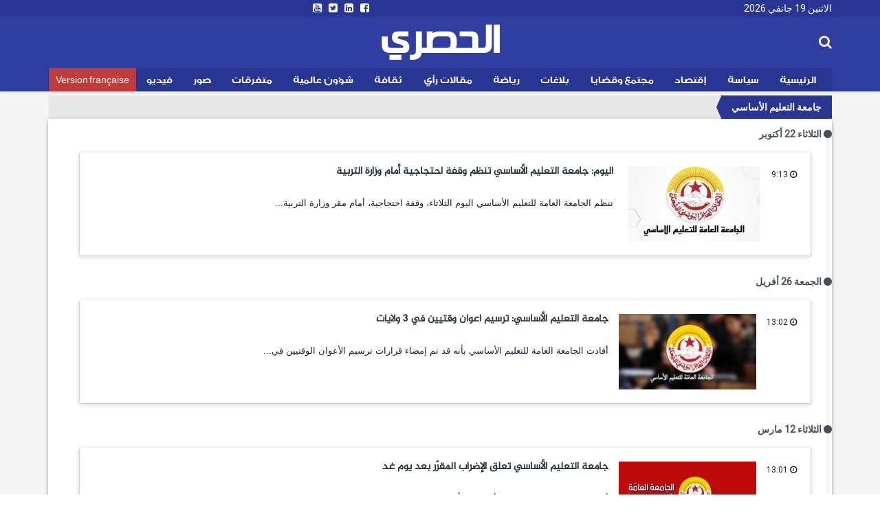

--- FILE ---
content_type: text/html; charset=utf-8
request_url: https://ar.espacemanager.com/%D8%AC%D8%A7%D9%85%D8%B9%D8%A9-%D8%A7%D9%84%D8%AA%D8%B9%D9%84%D9%8A%D9%85-%D8%A7%D9%84%D8%A3%D8%B3%D8%A7%D8%B3%D9%8A
body_size: 8559
content:
<!DOCTYPE html>
<html lang="ar" dir="rtl">
<head>
<title>جامعة التعليم الأساسي | الحصري</title>
<!--[if IE]><![endif]-->
<meta http-equiv="Content-Type" content="text/html; charset=utf-8" />
<link rel="alternate" type="application/rss+xml" title="RSS - جامعة التعليم الأساسي" href="https://ar.espacemanager.com/taxonomy/term/7751/feed" />
<link rel="shortcut icon" href="https://ar.espacemanager.com/sites/all/themes/journal/favicon.ico" type="image/vnd.microsoft.icon" />
<meta property="fb:app_id" content="534386089917286" />
<meta property="article:publisher" content="https://www.facebook.com/alhasri.tunisie" />
<meta property="og:site_name" content="Al Hasri"/>
<meta property="og:type" content="article"> 
<meta name="viewport" content="width=device-width, initial-scale=1.0">

<style>
@import url("https://ar.espacemanager.com/sites/all/modules/contrib/ckeditor/css/ckeditor.css?t93w8u");
</style>
<link type="text/css" rel="stylesheet" href="https://fonts.googleapis.com/css?family=Roboto" media="all" />
<link type="text/css" rel="stylesheet" href="https://maxcdn.bootstrapcdn.com/font-awesome/4.7.0/css/font-awesome.min.css" media="all" />
<style>
@import url("https://ar.espacemanager.com/sites/all/themes/journal/css/social.css?t93w8u");
@import url("https://ar.espacemanager.com/sites/all/modules/contrib/hide_submit/css/hide_submit.css?t93w8u");
</style>
<link type="text/css" rel="stylesheet" href="https://cdn.rtlcss.com/bootstrap/3.3.7/css/bootstrap.min.css" media="all" />
<link type="text/css" rel="stylesheet" href="https://cdn.jsdelivr.net/npm/@unicorn-fail/drupal-bootstrap-styles@0.0.2/dist/3.3.1/7.x-3.x/drupal-bootstrap.css" media="all" />
<style>
@import url("https://ar.espacemanager.com/sites/all/themes/journal/css/style.css?t93w8u");
</style>
  <!-- HTML5 element support for IE6-8 -->
  <!--[if lt IE 9]>
    <script src="//html5shiv.googlecode.com/svn/trunk/html5.js"></script>
  <![endif]-->
<script type="text/javascript" src="//code.jquery.com/jquery-2.2.4.min.js"></script>
<script type="text/javascript">
<!--//--><![CDATA[//><!--
window.jQuery || document.write("<script src='/sites/all/modules/contrib/jquery_update/replace/jquery/2.2/jquery.min.js'>\x3C/script>")
//--><!]]>
</script>
<script type="text/javascript" src="/misc/jquery-extend-3.4.0.js?v=2.2.4"></script>
<script type="text/javascript" src="/misc/jquery-html-prefilter-3.5.0-backport.js?v=2.2.4"></script>
<script type="text/javascript" src="/misc/jquery.once.js?v=1.2"></script>
<script type="text/javascript">
<!--//--><![CDATA[//><!--
;var googletag=googletag||{};googletag.cmd=googletag.cmd||[];googletag.slots=googletag.slots||{};
//--><!]]>
</script>
<script type="text/javascript" src="https://www.googletagservices.com/tag/js/gpt.js"></script>
<script type="text/javascript" src="/misc/drupal.js?t93w8u"></script>
<script type="text/javascript">
<!--//--><![CDATA[//><!--
jQuery.extend(Drupal.settings, {"basePath":"\/","pathPrefix":"","setHasJsCookie":0,"ajaxPageState":{"theme":"journal","theme_token":"_jGej2NV1DS4lu3QLw-3uBMd307H74xz4OAZTSFDEMI","jquery_version":"2.2","js":{"\/\/code.jquery.com\/jquery-2.2.4.min.js":1,"misc\/jquery-extend-3.4.0.js":1,"misc\/jquery-html-prefilter-3.5.0-backport.js":1,"misc\/jquery.once.js":1,"https:\/\/www.googletagservices.com\/tag\/js\/gpt.js":1,"misc\/drupal.js":1,"sites\/all\/modules\/contrib\/jquery_update\/replace\/ui\/external\/jquery.cookie.js":1,"sites\/all\/modules\/contrib\/jquery_update\/replace\/jquery.form\/4\/jquery.form.min.js":1,"misc\/ajax.js":1,"https:\/\/cdn.rtlcss.com\/bootstrap\/3.3.7\/js\/bootstrap.min.js":1,"public:\/\/languages\/fr_XDHTVVFXtENf8UqLvZOF2xy4LLTcSg1AGA4mIKJ1NN8.js":1,"sites\/all\/modules\/contrib\/views\/js\/base.js":1,"sites\/all\/themes\/bootstrap\/js\/misc\/_progress.js":1,"sites\/all\/modules\/contrib\/views\/js\/ajax_view.js":1,"https:\/\/cdnjs.cloudflare.com\/ajax\/libs\/jquery.lazyloadxt\/1.0.5\/jquery.lazyloadxt.min.js":1,"https:\/\/cdnjs.cloudflare.com\/ajax\/libs\/bootstrap-validator\/0.4.5\/js\/bootstrapvalidator.min.js":1,"sites\/all\/themes\/journal\/js\/custom.js":1,"sites\/all\/themes\/journal\/js\/social.js":1,"sites\/all\/modules\/contrib\/hide_submit\/js\/hide_submit.js":1,"sites\/all\/themes\/bootstrap\/js\/modules\/views\/js\/ajax_view.js":1},"css":{"sites\/all\/modules\/contrib\/ckeditor\/css\/ckeditor.css":1,"https:\/\/fonts.googleapis.com\/css?family=Roboto":1,"https:\/\/maxcdn.bootstrapcdn.com\/font-awesome\/4.7.0\/css\/font-awesome.min.css":1,"sites\/all\/themes\/journal\/css\/social.css":1,"sites\/all\/modules\/contrib\/hide_submit\/css\/hide_submit.css":1,"https:\/\/cdn.rtlcss.com\/bootstrap\/3.3.7\/css\/bootstrap.min.css":1,"https:\/\/cdn.jsdelivr.net\/npm\/@unicorn-fail\/drupal-bootstrap-styles@0.0.2\/dist\/3.3.1\/7.x-3.x\/drupal-bootstrap.css":1,"sites\/all\/themes\/journal\/css\/style.css":1}},"video_filter":{"url":{"ckeditor":"\/video_filter\/dashboard\/ckeditor"},"instructions_url":"\/video_filter\/instructions","modulepath":"sites\/all\/modules\/contrib\/video_filter"},"hide_submit":{"hide_submit_status":true,"hide_submit_method":"disable","hide_submit_css":"hide-submit-disable","hide_submit_abtext":"","hide_submit_atext":"","hide_submit_hide_css":"hide-submit-processing","hide_submit_hide_text":"Processing...","hide_submit_indicator_style":"expand-left","hide_submit_spinner_color":"#000","hide_submit_spinner_lines":12,"hide_submit_hide_fx":1,"hide_submit_reset_time":10000},"urlIsAjaxTrusted":{"\/%D8%AC%D8%A7%D9%85%D8%B9%D8%A9-%D8%A7%D9%84%D8%AA%D8%B9%D9%84%D9%8A%D9%85-%D8%A7%D9%84%D8%A3%D8%B3%D8%A7%D8%B3%D9%8A":true,"\/views\/ajax":true},"views":{"ajax_path":"\/views\/ajax","ajaxViews":{"views_dom_id:151ef04e7b0d481cf760f9d2d3de762a":{"view_name":"frontpage","view_display_id":"block_cat","view_args":"7751","view_path":"taxonomy\/term\/7751","view_base_path":"frontpage","view_dom_id":"151ef04e7b0d481cf760f9d2d3de762a","pager_element":0}}},"bootstrap":{"anchorsFix":1,"anchorsSmoothScrolling":1,"formHasError":1,"popoverEnabled":0,"popoverOptions":{"animation":1,"html":0,"placement":"right","selector":"","trigger":"click","triggerAutoclose":1,"title":"","content":"","delay":0,"container":"body"},"tooltipEnabled":0,"tooltipOptions":{"animation":1,"html":0,"placement":"auto left","selector":"","trigger":"hover focus","delay":0,"container":"body"}}});
//--><!]]>
</script>
<script type="text/javascript">
<!--//--><![CDATA[//><!--
googletag.slots["leaderboard_ar"] = googletag.defineSlot("/99361613/Leaderboard_ar", [1000, 300], "dfp-ad-leaderboard_ar")
  .addService(googletag.pubads());
//--><!]]>
</script>
<script type="text/javascript" src="/sites/all/modules/contrib/jquery_update/replace/ui/external/jquery.cookie.js?v=67fb34f6a866c40d0570"></script>
<script type="text/javascript" src="/sites/all/modules/contrib/jquery_update/replace/jquery.form/4/jquery.form.min.js?v=4.2.1"></script>
<script type="text/javascript" src="/misc/ajax.js?v=7.91"></script>
<script type="text/javascript" src="https://cdn.rtlcss.com/bootstrap/3.3.7/js/bootstrap.min.js"></script>
<script type="text/javascript">
<!--//--><![CDATA[//><!--
googletag.cmd.push(function() {
  googletag.pubads().enableAsyncRendering();
  googletag.pubads().enableSingleRequest();
  googletag.pubads().collapseEmptyDivs();
});

googletag.enableServices();
//--><!]]>
</script>
<script type="text/javascript" src="/sites/default/files/languages/fr_XDHTVVFXtENf8UqLvZOF2xy4LLTcSg1AGA4mIKJ1NN8.js?t93w8u"></script>
<script type="text/javascript" src="/sites/all/modules/contrib/views/js/base.js?t93w8u"></script>
<script type="text/javascript" src="/sites/all/themes/bootstrap/js/misc/_progress.js?v=7.91"></script>
<script type="text/javascript" src="/sites/all/modules/contrib/views/js/ajax_view.js?t93w8u"></script>
<script type="text/javascript" async="async" src="https://cdnjs.cloudflare.com/ajax/libs/jquery.lazyloadxt/1.0.5/jquery.lazyloadxt.min.js"></script>
<script type="text/javascript" async="async" src="https://cdnjs.cloudflare.com/ajax/libs/bootstrap-validator/0.4.5/js/bootstrapvalidator.min.js"></script>
<script type="text/javascript" async="async" src="/sites/all/themes/journal/js/custom.js?t93w8u"></script>
<script type="text/javascript" async="async" src="/sites/all/themes/journal/js/social.js?t93w8u"></script>
<script type="text/javascript" src="/sites/all/modules/contrib/hide_submit/js/hide_submit.js?t93w8u"></script>
<script type="text/javascript" src="/sites/all/themes/bootstrap/js/modules/views/js/ajax_view.js?t93w8u"></script>
<!-- Global site tag (gtag.js) - Google Analytics -->
<script async src="https://www.googletagmanager.com/gtag/js?id=UA-2748545-1"></script>
<script>
  window.dataLayer = window.dataLayer || [];
  function gtag(){dataLayer.push(arguments);}
  gtag('js', new Date());

  gtag('config', 'UA-2748545-1');
</script>

</head>
<body>
    <div id="fb-root"></div>
<script>(function(d, s, id) {
   var js, fjs = d.getElementsByTagName(s)[0];
   if (d.getElementById(id)) return;
   js = d.createElement(s); js.id = id;
   js.src = "//connect.facebook.net/fr_FR/all.js#xfbml=1&appId=109794222709";
   fjs.parentNode.insertBefore(js, fjs);
   }(document, 'script', 'facebook-jssdk'));
</script>
<div id="page" class="full">
      	<header id="header">
      <div class="middle2">
         <div class="row clear">
              <div class="region region-header">
    <section id="block-topheader-topheader" class="block block-topheader clearfix">
        <div class='col-md-4 today'>الاثنين 19 جانفي 2026</div><div class='col-md-4 social-top'><ul class="social-m"><li class="first leaf"><a href="https://www.facebook.com/alhasri.tunisie/"><i class="fa fa-facebook-square"></i></a></li>
<li class="leaf"><a href="https://#"><i class="fa fa-linkedin-square"></i></a></li>
<li class="leaf"><a href="https://twitter.com/espacemanager"><i class="fa fa-twitter-square"></i></a></li>
<li class="last leaf"><a href="https://www.youtube.com/channel/UCu6Tu_RlkABQ9kgDq-hVlQw" target="_blank"><i class="fa fa-youtube-square"></i></a></li>
</ul></div></section>  </div>
		
         </div>
      </div>
      <div class="navbar-inner">
         <div class="row clear mainnav">
                        <div class="logo">
				<h1 class="site-name">
					<a href="/">الحصري</a>
				</h1>
				<!--<span>نيوز</span>
				<div class="site-slogan">جرأة مصداقية أخبار حصرية</div>-->
            </div>
              <div class="region region-search">
    <section id="moteur" class="troc-search navbar-collapse collapse">
        <form class="form-search content-search form-search content-search" action="/%D8%AC%D8%A7%D9%85%D8%B9%D8%A9-%D8%A7%D9%84%D8%AA%D8%B9%D9%84%D9%8A%D9%85-%D8%A7%D9%84%D8%A3%D8%B3%D8%A7%D8%B3%D9%8A" method="post" id="search-block-form" accept-charset="UTF-8"><div><div class="search-box">
   
    <div class="input-append"><input title="Indiquer les termes à rechercher" placeholder="البحث في الأخبار و المقالات" class="form-control form-text" type="text" id="edit-search-block-form--2" name="search_block_form" value="" size="15" maxlength="128" /><span class="icon-magnifier search-icon"><i class="fa fa-search" aria-hidden="true"></i></span></div><div class="form-actions form-wrapper form-group" id="edit-actions"><button class="element-invisible btn btn-primary form-submit" type="submit" id="edit-submit" name="op" value="ابحث">ابحث</button>
</div><input type="hidden" name="form_build_id" value="form-Ukx5sjdGJGwQQEhryYTpxwBFiYKH7GrQqZG94dErhMI" />
<input type="hidden" name="form_id" value="search_block_form" />
</div>
</div></form></section>  </div>
              <div class="region region-navigation">
    <nav id="menu" class="main-menu">
<ul class="sf-menu"><li class="first leaf"><a href="/" id="home" rel="nofollow" class="accueil"><i class="home"></i>الرئيسية</a></li>
<li class="leaf"><a href="/%D8%B3%D9%8A%D8%A7%D8%B3%D8%A9">سياسة</a></li>
<li class="leaf"><a href="/%D8%A5%D9%82%D8%AA%D8%B5%D8%A7%D8%AF">إقتصاد</a></li>
<li class="leaf"><a href="/%D9%85%D8%AC%D8%AA%D9%85%D8%B9-%D9%88-%D9%82%D8%B6%D8%A7%D9%8A%D8%A7">مجتمع وقضايا</a></li>
<li class="leaf"><a href="/%D8%A8%D9%84%D8%A7%D8%BA%D8%A7%D8%AA">بلاغات</a></li>
<li class="leaf"><a href="/%D8%B1%D9%8A%D8%A7%D8%B6%D8%A9">رياضة</a></li>
<li class="leaf"><a href="/%D9%85%D9%82%D8%A7%D9%84%D8%A7%D8%AA-%D8%B1%D8%A3%D9%8A">مقالات رأي</a></li>
<li class="leaf"><a href="/%D8%AB%D9%82%D8%A7%D9%81%D8%A9">ثقافة</a></li>
<li class="leaf"><a href="/%D8%B4%D8%A4%D9%88%D9%86-%D8%B9%D8%A7%D9%84%D9%85%D9%8A%D8%A9">شؤون عالمية</a></li>
<li class="leaf"><a href="/%D9%85%D8%AA%D9%81%D8%B1%D9%82%D8%A7%D8%AA">متفرقات</a></li>
<li class="leaf"><a href="/%D8%A3%D9%84%D8%A8%D9%88%D9%85-%D8%A7%D9%84%D8%B5%D9%88%D8%B1" class="relief">صور</a></li>
<li class="leaf"><a href="/%D9%81%D9%8A%D8%AF%D9%8A%D9%88">فيديو</a></li>
<li class="last leaf fr"><a href="https://www.espacemanager.com/" target="_blank">Version française</a></li>
</ul></nav>

  </div>
         </div>
      </div>
   </header>
      <div class="row clear">
              <div class="region region-leaderboard">
    <section id="block-dfp-leaderboard-ar" class="block block-dfp clearfix">
        <div id="dfp-ad-leaderboard_ar-wrapper" class="dfp-tag-wrapper">
<div  id="dfp-ad-leaderboard_ar" class="dfp-tag-wrapper">
    <script type="text/javascript">
    googletag.cmd.push(function() {
      googletag.display("dfp-ad-leaderboard_ar");
    });
  </script>
</div>
</div></section>  </div>
               </div>
   <nav id="nav_ariane" class="row politique">
      <ul>
         <li class="ariane z1 actif">
            جامعة التعليم الأساسي         </li>
      </ul>
   </nav>
   <div class="row clear">
            <div class="bannver">
         <div id="dfloatban">
                     </div>
      </div>
            <div class="page-content-articles mdl-shadow mdl-corner">
         <div class="row clearfix page-interne">
            <div class="reduction-posts">						
               <div class="view view-frontpage view-id-frontpage view-display-id-block_cat view-dom-id-151ef04e7b0d481cf760f9d2d3de762a">
        
  
  
      <div class="view-content">
      <div class="jour_parution">
  <i class="fa fa-circle " aria-hidden="true"></i>
    الثلاثاء 22 أكتوبر</div>
<div  class="postm clearfix list-module views-row-odd views-row-first views-row-last">
  <div class="entry-meta-cat">
<span class="published"><i class="fa fa-clock-o" aria-hidden="true"></i> 9:13</span>
</div>
<div class="thumb">
      <img src=https://ar.espacemanager.com/sites/default/files/styles/thumbnail/public/field/image/%D8%AC%D8%A7%D9%85%D8%B9%D8%A9%20%D8%B9%D8%A7%D9%85%D8%A9%20%D8%AA%20%D8%AB%D8%A7%D9%86%D9%88%D9%8A.jpg?itok=LyEQJRBY alt=اليوم: جامعة التعليم الأساسي تنظم وقفة احتجاجية أمام وزارة التربية />   </div>
<h3 class="entry-title"><a href="/%D8%A7%D9%84%D9%8A%D9%88%D9%85-%D8%AC%D8%A7%D9%85%D8%B9%D8%A9-%D8%A7%D9%84%D8%AA%D8%B9%D9%84%D9%8A%D9%85-%D8%A7%D9%84%D8%A3%D8%B3%D8%A7%D8%B3%D9%8A-%D8%AA%D9%86%D8%B8%D9%85-%D9%88%D9%82%D9%81%D8%A9-%D8%A7%D8%AD%D8%AA%D8%AC%D8%A7%D8%AC%D9%8A%D8%A9-%D8%A3%D9%85%D8%A7%D9%85-%D9%88%D8%B2%D8%A7%D8%B1%D8%A9-%D8%A7%D9%84%D8%AA%D8%B1%D8%A8%D9%8A%D8%A9" class="title" title="اليوم: جامعة التعليم الأساسي تنظم وقفة احتجاجية أمام وزارة التربية">اليوم: جامعة التعليم الأساسي تنظم وقفة احتجاجية أمام وزارة التربية</a></h3>
<div class="intro-article">
   تنظم الجامعة العامة للتعليم الأساسي اليوم الثلاثاء، وقفة احتجاجية، أمام مقر وزارة التربية...</div>
<div>  </div>
</div>
<div class="jour_parution">
  <i class="fa fa-circle " aria-hidden="true"></i>
    الجمعة 26 أفريل</div>
<div  class="postm clearfix list-module views-row-odd views-row-first views-row-last">
  <div class="entry-meta-cat">
<span class="published"><i class="fa fa-clock-o" aria-hidden="true"></i> 13:02</span>
</div>
<div class="thumb">
      <img src=https://ar.espacemanager.com/sites/default/files/styles/thumbnail/public/field/image/%D8%AC%D8%A7%D9%85%D8%B9%D8%A9%20%D8%A7%D9%84%D8%AA%D8%B9%D9%84%D9%8A%D9%85%20%D8%A7%D8%B3%D8%A7%D8%B3%D9%8A.jfif_.jpg?itok=8uBLV_QD alt=جامعة التعليم الأساسي: ترسيم اعوان وقتيين  في 3 ولايات />   </div>
<h3 class="entry-title"><a href="/%D8%AC%D8%A7%D9%85%D8%B9%D8%A9-%D8%A7%D9%84%D8%AA%D8%B9%D9%84%D9%8A%D9%85-%D8%A7%D9%84%D8%A3%D8%B3%D8%A7%D8%B3%D9%8A-%D8%AA%D8%B1%D8%B3%D9%8A%D9%85-%D8%A7%D8%B9%D9%88%D8%A7%D9%86-%D9%88%D9%82%D8%AA%D9%8A%D9%8A%D9%86-%D9%81%D9%8A-3-%D9%88%D9%84%D8%A7%D9%8A%D8%A7%D8%AA" class="title" title="جامعة التعليم الأساسي: ترسيم اعوان وقتيين  في 3 ولايات">جامعة التعليم الأساسي: ترسيم اعوان وقتيين  في 3 ولايات</a></h3>
<div class="intro-article">
   أفادت الجامعة العامة للتعليم الأساسي بأنه قد تم إمضاء قرارات ترسيم الأعوان الوقتيين في...</div>
<div>  </div>
</div>
<div class="jour_parution">
  <i class="fa fa-circle " aria-hidden="true"></i>
    الثلاثاء 12 مارس</div>
<div  class="postm clearfix list-module views-row-odd views-row-first views-row-last">
  <div class="entry-meta-cat">
<span class="published"><i class="fa fa-clock-o" aria-hidden="true"></i> 13:01</span>
</div>
<div class="thumb">
      <img src=https://ar.espacemanager.com/sites/default/files/styles/thumbnail/public/%D8%AC%D8%A7%D9%85%D8%B9%D8%A9-%D8%A7%D9%84%D8%AA%D8%B9%D9%84%D9%8A%D9%85-%D8%A7%D9%84%D8%A3%D8%B3%D8%A7%D8%B3%D9%8A-%D8%AA%D8%B9%D9%84%D9%8A%D9%82-%D8%A7%D9%84%D8%A5%D8%B6%D8%B1%D8%A7%D8%A8-%D8%A7%D9%84%D9%85%D9%82%D8%B1%D9%91%D8%B1-%D8%A8%D8%B9%D8%AF-%D9%8A%D9%88%D9%85-%D8%BA%D8%AF.jpg?itok=YhanJJ99 alt=جامعة التعليم الأساسي تعلق الإضراب المقرّر بعد يوم غد  />   </div>
<h3 class="entry-title"><a href="/%D8%AC%D8%A7%D9%85%D8%B9%D8%A9-%D8%A7%D9%84%D8%AA%D8%B9%D9%84%D9%8A%D9%85-%D8%A7%D9%84%D8%A3%D8%B3%D8%A7%D8%B3%D9%8A-%D8%AA%D8%B9%D9%84%D9%82-%D8%A7%D9%84%D8%A5%D8%B6%D8%B1%D8%A7%D8%A8-%D8%A7%D9%84%D9%85%D9%82%D8%B1%D9%91%D8%B1-%D8%A8%D8%B9%D8%AF-%D9%8A%D9%88%D9%85-%D8%BA%D8%AF" class="title" title="جامعة التعليم الأساسي تعلق الإضراب المقرّر بعد يوم غد ">جامعة التعليم الأساسي تعلق الإضراب المقرّر بعد يوم غد </a></h3>
<div class="intro-article">
   أفادت الجامعة العامة للتعليم الأساسي، بأنه تم بعد التشاور مع الهياكل النقابية الجهوية،...</div>
<div>  </div>
</div>
<div class="jour_parution">
  <i class="fa fa-circle " aria-hidden="true"></i>
    الجمعة 7 جويلية</div>
<div  class="postm clearfix list-module views-row-odd views-row-first views-row-last">
  <div class="entry-meta-cat">
<span class="published"><i class="fa fa-clock-o" aria-hidden="true"></i> 11:52</span>
</div>
<div class="thumb">
      <img src=https://ar.espacemanager.com/sites/default/files/styles/thumbnail/public/azzabi-00.jpg?itok=cPARu6o4 alt=عضو من جامعة  التعليم الأساسي : مقاطعة العودة المدرسية القادمة قرار وارد ؟ />   </div>
<h3 class="entry-title"><a href="/%D8%B9%D8%B6%D9%88-%D9%85%D9%86-%D8%AC%D8%A7%D9%85%D8%B9%D8%A9-%D8%A7%D9%84%D8%AA%D8%B9%D9%84%D9%8A%D9%85-%D8%A7%D9%84%D8%A3%D8%B3%D8%A7%D8%B3%D9%8A-%D9%85%D9%82%D8%A7%D8%B7%D8%B9%D8%A9-%D8%A7%D9%84%D8%B9%D9%88%D8%AF%D8%A9-%D8%A7%D9%84%D9%85%D8%AF%D8%B1%D8%B3%D9%8A%D8%A9-%D8%A7%D9%84%D9%82%D8%A7%D8%AF%D9%85%D8%A9-%D9%82%D8%B1%D8%A7%D8%B1-%D9%88%D8%A7%D8%B1%D8%AF-%D8%9F" class="title" title="عضو من جامعة  التعليم الأساسي : مقاطعة العودة المدرسية القادمة قرار وارد ؟">عضو من جامعة  التعليم الأساسي : مقاطعة العودة المدرسية القادمة قرار وارد ؟</a></h3>
<div class="intro-article">
   في ظل " الصراع " الدائر هذه الأيام بين نقابات التعليم وزارة التربية &nbsp;أكد عضو الجامعة العامة...</div>
<div>  </div>
</div>
<div class="jour_parution">
  <i class="fa fa-circle " aria-hidden="true"></i>
    الاثنين 19 جوان</div>
<div  class="postm clearfix list-module views-row-odd views-row-first views-row-last">
  <div class="entry-meta-cat">
<span class="published"><i class="fa fa-clock-o" aria-hidden="true"></i> 12:17</span>
</div>
<div class="thumb">
      <img src=https://ar.espacemanager.com/sites/default/files/styles/thumbnail/public/%D8%A7%D9%84%D8%A8%D9%88%D8%BA%D8%AF%D9%8A%D8%B1%D9%8A.PNG?itok=o0fddt9z alt=البوغديري: جلسة تفاوضية مرتقبة  بين وزارة التربية وجامعة التعليم الأساسي />   </div>
<h3 class="entry-title"><a href="/%D8%A7%D9%84%D8%A8%D9%88%D8%BA%D8%AF%D9%8A%D8%B1%D9%8A-%D8%AC%D9%84%D8%B3%D8%A9-%D8%AA%D9%81%D8%A7%D9%88%D8%B6%D9%8A%D8%A9-%D9%85%D8%B1%D8%AA%D9%82%D8%A8%D8%A9-%D8%A8%D9%8A%D9%86-%D9%88%D8%B2%D8%A7%D8%B1%D8%A9-%D8%A7%D9%84%D8%AA%D8%B1%D8%A8%D9%8A%D8%A9-%D9%88%D8%AC%D8%A7%D9%85%D8%B9%D8%A9-%D8%A7%D9%84%D8%AA%D8%B9%D9%84%D9%8A%D9%85-%D8%A7%D9%84%D8%A3%D8%B3%D8%A7%D8%B3%D9%8A" class="title" title="البوغديري: جلسة تفاوضية مرتقبة  بين وزارة التربية وجامعة التعليم الأساسي">البوغديري: جلسة تفاوضية مرتقبة  بين وزارة التربية وجامعة التعليم الأساسي</a></h3>
<div class="intro-article">
   أكد وزير التربية محمد علي البوغديري، اليوم الاثنين، أن جلسة تفاوضية مرتقبة غدا الثلاثاء او...</div>
<div>  </div>
</div>
<div class="jour_parution">
  <i class="fa fa-circle " aria-hidden="true"></i>
    الجمعة 9 جوان</div>
<div  class="postm clearfix list-module views-row-odd views-row-first views-row-last">
  <div class="entry-meta-cat">
<span class="published"><i class="fa fa-clock-o" aria-hidden="true"></i> 12:23</span>
</div>
<div class="thumb">
      <img src=https://ar.espacemanager.com/sites/default/files/styles/thumbnail/public/field/image/1686308208_content.png?itok=kyssXkqg alt=جامعة التعليم الأساسي تتمسك بمواصلة حجب الأعداد />   </div>
<h3 class="entry-title"><a href="/%D8%AC%D8%A7%D9%85%D8%B9%D8%A9-%D8%A7%D9%84%D8%AA%D8%B9%D9%84%D9%8A%D9%85-%D8%A7%D9%84%D8%A3%D8%B3%D8%A7%D8%B3%D9%8A-%D8%AA%D8%AA%D9%85%D8%B3%D9%83-%D8%A8%D9%85%D9%88%D8%A7%D8%B5%D9%84%D8%A9-%D8%AD%D8%AC%D8%A8-%D8%A7%D9%84%D8%A3%D8%B9%D8%AF%D8%A7%D8%AF" class="title" title="جامعة التعليم الأساسي تتمسك بمواصلة حجب الأعداد">جامعة التعليم الأساسي تتمسك بمواصلة حجب الأعداد</a></h3>
<div class="intro-article">
   اعلن الكاتب العام لجامعة التعليم الأساسي نبيل الهواشي، اليوم الجمعة ، خلال ندوة صحفية عن...</div>
<div>  </div>
</div>
<div class="jour_parution">
  <i class="fa fa-circle " aria-hidden="true"></i>
    الأحد 7 ماي</div>
<div  class="postm clearfix list-module views-row-odd views-row-first views-row-last">
  <div class="entry-meta-cat">
<span class="published"><i class="fa fa-clock-o" aria-hidden="true"></i> 13:25</span>
</div>
<div class="thumb">
      <img src=https://ar.espacemanager.com/sites/default/files/styles/thumbnail/public/field/image/atpe.png?itok=bm2-E3pB alt=جمعية الأولياء والتلاميذ :  لا بدّ  من قرار لوقف عملية حجب الأعداد والوقت لم يعد يسمح بالتفاوض  />   </div>
<h3 class="entry-title"><a href="/%D8%AC%D9%85%D8%B9%D9%8A%D8%A9-%D8%A7%D9%84%D8%A3%D9%88%D9%84%D9%8A%D8%A7%D8%A1-%D9%88%D8%A7%D9%84%D8%AA%D9%84%D8%A7%D9%85%D9%8A%D8%B0-%D9%84%D8%A7-%D8%A8%D8%AF%D9%91-%D9%85%D9%86-%D9%82%D8%B1%D8%A7%D8%B1-%D9%84%D9%88%D9%82%D9%81-%D8%B9%D9%85%D9%84%D9%8A%D8%A9-%D8%AD%D8%AC%D8%A8-%D8%A7%D9%84%D8%A3%D8%B9%D8%AF%D8%A7%D8%AF-%D9%88%D8%A7%D9%84%D9%88%D9%82%D8%AA-%D9%84%D9%85-%D9%8A%D8%B9%D8%AF-%D9%8A%D8%B3%D9%85%D8%AD-%D8%A8%D8%A7%D9%84%D8%AA%D9%81%D8%A7%D9%88%D8%B6" class="title" title="جمعية الأولياء والتلاميذ :  لا بدّ  من قرار لوقف عملية حجب الأعداد والوقت لم يعد يسمح بالتفاوض ">جمعية الأولياء والتلاميذ :  لا بدّ  من قرار لوقف عملية حجب الأعداد والوقت لم يعد يسمح بالتفاوض </a></h3>
<div class="intro-article">
   في تصريح لوكالة تونس إفريقيا للأنباء اليوم الأحد &nbsp;7 ماي 2023 دعا رئيس الجمعية التونسية...</div>
<div>  </div>
</div>
<div class="jour_parution">
  <i class="fa fa-circle " aria-hidden="true"></i>
    الاثنين 27 فيفري</div>
<div  class="postm clearfix list-module views-row-odd views-row-first views-row-last">
  <div class="entry-meta-cat">
<span class="published"><i class="fa fa-clock-o" aria-hidden="true"></i> 9:11</span>
</div>
<div class="thumb">
      <img src=https://ar.espacemanager.com/sites/default/files/styles/thumbnail/public/%D8%AC%D8%A7%D9%85%D8%B9%D8%A9%20%D8%B9%D8%A7%D9%85%D8%A9.PNG?itok=0YXKg-I2 alt=اليوم:  جامعة التعليم الأساسي تعقد هيئة إدارية قطاعية />   </div>
<h3 class="entry-title"><a href="/%D8%A7%D9%84%D9%8A%D9%88%D9%85-%D8%AC%D8%A7%D9%85%D8%B9%D8%A9-%D8%A7%D9%84%D8%AA%D8%B9%D9%84%D9%8A%D9%85-%D8%A7%D9%84%D8%A3%D8%B3%D8%A7%D8%B3%D9%8A-%D8%AA%D8%B9%D9%82%D8%AF-%D9%87%D9%8A%D8%A6%D8%A9-%D8%A5%D8%AF%D8%A7%D8%B1%D9%8A%D8%A9-%D9%82%D8%B7%D8%A7%D8%B9%D9%8A%D8%A9" class="title" title="اليوم:  جامعة التعليم الأساسي تعقد هيئة إدارية قطاعية">اليوم:  جامعة التعليم الأساسي تعقد هيئة إدارية قطاعية</a></h3>
<div class="intro-article">
   تنعقد اليوم&nbsp; الاثنين بأحد النزل بمدينة الحمامات هيئة إدارية قطاعية لقطاع التعليم الأساسي...</div>
<div>  </div>
</div>
<div class="jour_parution">
  <i class="fa fa-circle " aria-hidden="true"></i>
    الثلاثاء 15 نوفمبر</div>
<div  class="postm clearfix list-module views-row-odd views-row-first views-row-last">
  <div class="entry-meta-cat">
<span class="published"><i class="fa fa-clock-o" aria-hidden="true"></i> 14:13</span>
</div>
<div class="thumb">
      <img src=https://ar.espacemanager.com/sites/default/files/styles/thumbnail/public/1668508700_media.jpg?itok=YFlXlNv0 alt=فحوى مشروع محضر الجلسة بين جامعة التعليم الأساسي ووزارة التربية />   </div>
<h3 class="entry-title"><a href="/%D9%81%D8%AD%D9%88%D9%89-%D9%85%D8%B4%D8%B1%D9%88%D8%B9-%D9%85%D8%AD%D8%B6%D8%B1-%D8%A7%D9%84%D8%AC%D9%84%D8%B3%D8%A9-%D8%A8%D9%8A%D9%86-%D8%AC%D8%A7%D9%85%D8%B9%D8%A9-%D8%A7%D9%84%D8%AA%D8%B9%D9%84%D9%8A%D9%85-%D8%A7%D9%84%D8%A3%D8%B3%D8%A7%D8%B3%D9%8A-%D9%88%D9%88%D8%B2%D8%A7%D8%B1%D8%A9-%D8%A7%D9%84%D8%AA%D8%B1%D8%A8%D9%8A%D8%A9" class="title" title="فحوى مشروع محضر الجلسة بين جامعة التعليم الأساسي ووزارة التربية">فحوى مشروع محضر الجلسة بين جامعة التعليم الأساسي ووزارة التربية</a></h3>
<div class="intro-article">
   &nbsp;أفرز&nbsp;الاجتماع اللذي انعقد أمس بين وزارة التربية والوفد المفاوض عن الجامعة العامة...</div>
<div>  </div>
</div>
<div class="jour_parution">
  <i class="fa fa-circle " aria-hidden="true"></i>
    الأربعاء 9 نوفمبر</div>
<div  class="postm clearfix list-module views-row-odd views-row-first views-row-last">
  <div class="entry-meta-cat">
<span class="published"><i class="fa fa-clock-o" aria-hidden="true"></i> 15:02</span>
</div>
<div class="thumb">
      <img src=https://ar.espacemanager.com/sites/default/files/styles/thumbnail/public/field/image/Ugtt%20education.png?itok=Dswb6Swz alt=جامعة التعليم الأساسي: الاقتصار على تدريس المواد الأساسية و تأخير تاريخ إجراء الاختبارات الكتابية />   </div>
<h3 class="entry-title"><a href="/%D8%AC%D8%A7%D9%85%D8%B9%D8%A9-%D8%A7%D9%84%D8%AA%D8%B9%D9%84%D9%8A%D9%85-%D8%A7%D9%84%D8%A3%D8%B3%D8%A7%D8%B3%D9%8A-%D8%A7%D9%84%D8%A7%D9%82%D8%AA%D8%B5%D8%A7%D8%B1-%D8%B9%D9%84%D9%89-%D8%AA%D8%AF%D8%B1%D9%8A%D8%B3-%D8%A7%D9%84%D9%85%D9%88%D8%A7%D8%AF-%D8%A7%D9%84%D8%A3%D8%B3%D8%A7%D8%B3%D9%8A%D8%A9-%D9%88-%D8%AA%D8%A3%D8%AE%D9%8A%D8%B1-%D8%AA%D8%A7%D8%B1%D9%8A%D8%AE-%D8%A5%D8%AC%D8%B1%D8%A7%D8%A1-%D8%A7%D9%84%D8%A7%D8%AE%D8%AA%D8%A8%D8%A7%D8%B1%D8%A7%D8%AA-%D8%A7%D9%84%D9%83%D8%AA%D8%A7%D8%A8%D9%8A%D8%A9" class="title" title="جامعة التعليم الأساسي: الاقتصار على تدريس المواد الأساسية و تأخير تاريخ إجراء الاختبارات الكتابية">جامعة التعليم الأساسي: الاقتصار على تدريس المواد الأساسية و تأخير تاريخ إجراء الاختبارات الكتابية</a></h3>
<div class="intro-article">
   قررت الجامعة العامة للتعليم الأساسي، صباح اليوم الأربعاء، تنظيم وقفات احتجاجية من الساعة...</div>
<div>  </div>
</div>
    </div>
  
      <div class="text-center"><ul class="pagination"><li class="active"><span>1</span></li>
<li><a title="Aller à la page 2" href="/%D8%AC%D8%A7%D9%85%D8%B9%D8%A9-%D8%A7%D9%84%D8%AA%D8%B9%D9%84%D9%8A%D9%85-%D8%A7%D9%84%D8%A3%D8%B3%D8%A7%D8%B3%D9%8A?page=1">2</a></li>
<li class="next"><a title="Aller à la page suivante" href="/%D8%AC%D8%A7%D9%85%D8%B9%D8%A9-%D8%A7%D9%84%D8%AA%D8%B9%D9%84%D9%8A%D9%85-%D8%A7%D9%84%D8%A3%D8%B3%D8%A7%D8%B3%D9%8A?page=1">suivant ›</a></li>
</ul></div>  
  
  
  
  
</div>            </div>
         </div>
      </div>
   </div>
   <footer id="footer">
      <div class="footer-middle">
         <div class="row clearfix">
              <div class="region region-footer">
    <section class="col-lg-2 block-menu-menu-hasri">
      <h4>الحصري</h4>
      <ul><li class="first leaf"><a href="/%D9%85%D9%86-%D9%86%D8%AD%D9%86-%D8%9F">من نحن ؟</a></li>
<li class="last leaf"><a href="/kitmedia">إعلانات</a></li>
</ul></section>
<section class="col-lg-10 block-menu-menu-nos-rubriques">
      <h4>أقسام الموقع</h4>
      <ul class="nos-rubriques"><li class="first leaf"><a href="/%D8%A5%D9%82%D8%AA%D8%B5%D8%A7%D8%AF">إقتصاد</a></li>
<li class="leaf"><a href="/%D8%AB%D9%82%D8%A7%D9%81%D8%A9">ثقافة</a></li>
<li class="leaf"><a href="/%D8%B1%D9%8A%D8%A7%D8%B6%D8%A9">رياضة</a></li>
<li class="leaf"><a href="/%D8%B3%D9%8A%D8%A7%D8%B3%D8%A9">سياسة</a></li>
<li class="leaf"><a href="/%D8%B4%D8%A4%D9%88%D9%86-%D8%B9%D8%A7%D9%84%D9%85%D9%8A%D8%A9">شؤون عالمية</a></li>
<li class="leaf"><a href="/%D9%85%D8%AA%D9%81%D8%B1%D9%82%D8%A7%D8%AA">متفرقات</a></li>
<li class="leaf"><a href="/%D9%85%D8%AC%D8%AA%D9%85%D8%B9-%D9%88-%D9%82%D8%B6%D8%A7%D9%8A%D8%A7">مجتمع و قضايا</a></li>
<li class="last leaf"><a href="/%D9%85%D9%82%D8%A7%D9%84%D8%A7%D8%AA-%D8%B1%D8%A3%D9%8A">مقالات رأي</a></li>
</ul></section>
  </div>
         </div>
      </div>
      <div class="footer-last">
         <div class="row clearfix">
              <div class="region region-copyright">
    <section id="block-copyright-copyright" class="block block-copyright clearfix">
        © 2011- 2026 الحصري تصدر عن شركة الصحافة والاتصال والنشر المقر : 62 عمارة نسمة ، 2036 سكرة ، تونس  <span style="float:left; direction: ltr;">F5´it with <i class="glyphicon glyphicon-heart"></i></span></section>  </div>
         </div>
      </div>
   </footer>
</div>
  </body>
</html>


--- FILE ---
content_type: text/html; charset=utf-8
request_url: https://www.google.com/recaptcha/api2/aframe
body_size: 266
content:
<!DOCTYPE HTML><html><head><meta http-equiv="content-type" content="text/html; charset=UTF-8"></head><body><script nonce="hwnBYBZwIBo_hcnJ1EnGJg">/** Anti-fraud and anti-abuse applications only. See google.com/recaptcha */ try{var clients={'sodar':'https://pagead2.googlesyndication.com/pagead/sodar?'};window.addEventListener("message",function(a){try{if(a.source===window.parent){var b=JSON.parse(a.data);var c=clients[b['id']];if(c){var d=document.createElement('img');d.src=c+b['params']+'&rc='+(localStorage.getItem("rc::a")?sessionStorage.getItem("rc::b"):"");window.document.body.appendChild(d);sessionStorage.setItem("rc::e",parseInt(sessionStorage.getItem("rc::e")||0)+1);localStorage.setItem("rc::h",'1768817809547');}}}catch(b){}});window.parent.postMessage("_grecaptcha_ready", "*");}catch(b){}</script></body></html>